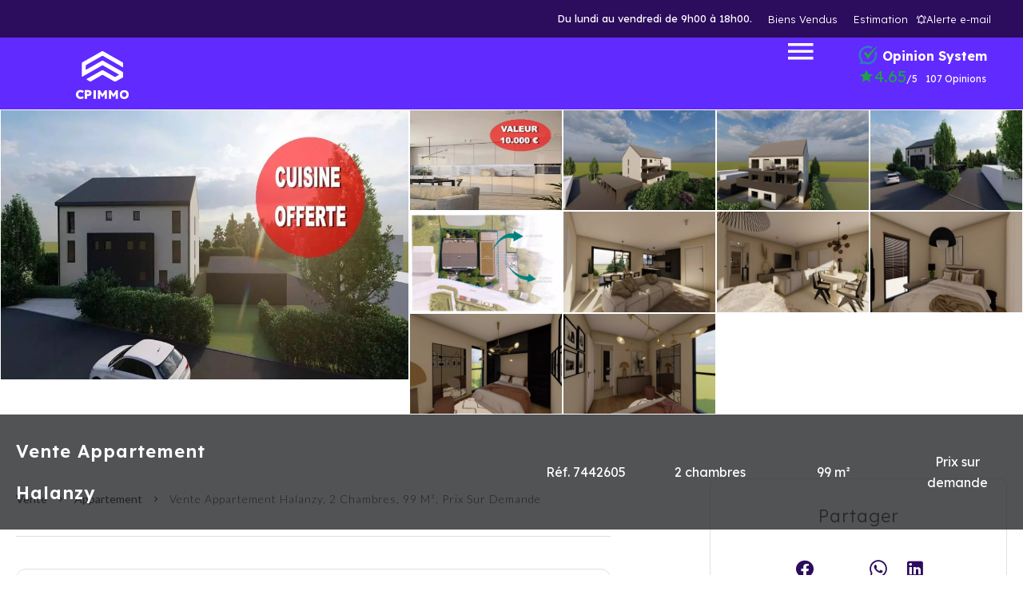

--- FILE ---
content_type: text/html; charset=UTF-8
request_url: https://cp-concept.com/fr/propri%C3%A9t%C3%A9/7442605
body_size: 9996
content:
<!DOCTYPE html>
<html lang="fr" prefix="og: http://ogp.me/ns#">
  <head>

                  <meta charset="UTF-8">
              <title>Propriété</title>
              <meta name="description" content=" Vente immobilière : Appartement  de 99 m², situé à Halanzy  - CP CONCEPT SARL.">
              <meta property="og:type" content="product">
              <meta property="og:title" content="Propriété">
              <meta property="og:description" content=" Vente immobilière : Appartement  de 99 m², situé à Halanzy  - CP CONCEPT SARL.">
              <meta property="og:url" content="https://cp-concept.com/fr/propri%C3%A9t%C3%A9/7442605">
              <meta property="og:image" content="https://media.apimo.pro/cache/6c03f2f195c8289915e9277526b3db28_cdd91c3553_1059-original.jpg">
              <link rel="canonical" href="/fr/propri%C3%A9t%C3%A9/7442605">
              <meta property="og:image:width" content="1059">
              <meta property="og:image:height" content="595">
              <link rel="alternate" href="https://cp-concept.com/fr/propri%C3%A9t%C3%A9/7442605" hreflang="x-default">
              <link rel="alternate" href="https://cp-concept.com/fr/propri%C3%A9t%C3%A9/7442605" hreflang="fr-fr">
              <link rel="apple-touch-icon" sizes="180x180" href="https://d36vnx92dgl2c5.cloudfront.net/prod/Zenia/1243/media/c25dea77737b24e955dfe5e8fc86c648.webp">
              <link rel="icon" type="image/png" sizes="32x32" href="https://d36vnx92dgl2c5.cloudfront.net/prod/Zenia/1243/media/b9ddb4de7dac96a0aa8c884c0b1a93ce.webp">
              <link rel="icon" type="image/png" sizes="16x16" href="https://d36vnx92dgl2c5.cloudfront.net/prod/Zenia/1243/media/722f2d7e94197816a9f0bc3da42b683c.webp">
              <link rel="manifest" href="/cache/prod/Zenia/1243/site.webmanifest">
              <meta name="viewport" content="width=device-width">
          
                                                          <link rel="stylesheet" href="https://d36vnx92dgl2c5.cloudfront.net/vendor/select2/dist/css/select2.min.css">                  <link rel="stylesheet" href="https://d36vnx92dgl2c5.cloudfront.net/vendor/leaflet.markercluster/dist/MarkerCluster.css">                  <link rel="stylesheet" href="https://d36vnx92dgl2c5.cloudfront.net/vendor/leaflet/dist/leaflet.css">                  <link rel="stylesheet" href="https://d36vnx92dgl2c5.cloudfront.net/vendor/Leaflet.fullscreen/dist/leaflet.fullscreen.css">                  <link rel="stylesheet" href="https://d36vnx92dgl2c5.cloudfront.net/vendor/flag-icon-css/css/flag-icon.min.css">                  <link rel="stylesheet" href="https://d36vnx92dgl2c5.cloudfront.net/cache/prod/Zenia/1243/97146c57e4143299c7bb8a7ad5ff9e60fc66158c-v1763748213.css">            
                                        <script async src="https://cache.consentframework.com/js/pa/28975/c/u8hMx/stub?lang=fr" ></script>                  <script async src="https://choices.consentframework.com/js/pa/28975/c/u8hMx/cmp?lang=fr" ></script>                                    <script async src="https://www.googletagmanager.com/gtag/js?id=G-7GS1EM4PD2" ></script>                  <script>
  window.dataLayer = window.dataLayer || [];
  function gtag(){dataLayer.push(arguments);}
  gtag('js', new Date());

  gtag('config', 'G-7GS1EM4PD2');
</script>
                  <script>(function(w,d,s,l,i){w[l]=w[l]||[];w[l].push({'gtm.start':
new Date().getTime(),event:'gtm.js'});var f=d.getElementsByTagName(s)[0],
j=d.createElement(s),dl=l!='dataLayer'?'&l='+l:'';j.async=true;j.src=
'https://www.googletagmanager.com/gtm.js?id='+i+dl;f.parentNode.insertBefore(j,f);
})(window,document,'script','dataLayer','GTM-KV2ZDR3');</script>
                                                                                                                                          
    <link rel="preconnect" href="https://fonts.gstatic.com">
<link href="https://fonts.googleapis.com/css2?family=Montserrat:ital,wght@0,100;0,200;0,300;0,400;0,500;0,600;0,700;0,800;0,900;1,100;1,200;1,300;1,400;1,500;1,600;1,700;1,800;1,900&display=swap" rel="stylesheet">
<link rel="preconnect" href="https://fonts.googleapis.com">
<link rel="preconnect" href="https://fonts.gstatic.com" crossorigin>
<link href="https://fonts.googleapis.com/css2?family=Lexend:wght@100;200;300;400;500;600;700;800;900&display=swap" rel="stylesheet">
    

        
  </head>
  <body class="property chrome   eupopup eupopup-bottom">

    <div class="g-recaptcha"></div>
          <noscript>
        <iframe src="https://www.googletagmanager.com/ns.html?id=GTM-KV2ZDR3" height="0" width="0" style="display:none;visibility:hidden" sandbox="allow-scripts allow-same-origin"></iframe>
      </noscript>
    
    
      <header>
    <div>
      <div data-id="0" class="zone zone-header-left ">

  <div id="69234bb1a19cf-1" data-module-id="108492" data-instance="1" data-model-namespace="e4c57a2c48fe"
      class="module module-108492 template-1 cms-template-1 module-cms only-text "
            ><div class="info "><p>Du lundi au vendredi de 9h00 à 18h00.</p></div></div>
  <nav id="69234bb1a1a38-1" data-module-id="74647" data-instance="1" data-model-namespace="a82c47f8c5d7"
      class="module module-74647 template-1 menu-template-1 module-menu inline "
            ><ul><li><a href="/fr/biens-vendu" target="_self"  data-current=""><span>Biens Vendus</span></a></li><li><a href="/fr/Estimation" target="_self"  data-current=""><span>Estimation</span></a></li></ul></nav>
  <div id="69234bb1a1aa7-1" data-module-id="75178" data-instance="1" data-model-namespace="f7f29209f0da"
      class="module module-75178 template-2 lead-template-2 module-lead "
            ><div id="popup-69234bb1a1aa7-1" class=" popup-module-lead popup-module-75178 template-2 mfp-hide"><form name="lead-form-75178" method="post"><div class="field civility choice"><select id="lead-form-75178_civility" name="lead-form-75178[civility]" class=""><option value="Madame|Madame" class="tab-0" data-tab="0">Madame</option><option value="Mademoiselle|Mademoiselle" class="tab-0" data-tab="0">Mademoiselle</option><option value="Monsieur|Monsieur" class="tab-0" data-tab="0">Monsieur</option></select></div><div class="field first_name text"><input type="text" id="lead-form-75178_first_name" name="lead-form-75178[first_name]" required="required" placeholder="Prénom" class="" /></div><div class="field last_name text"><input type="text" id="lead-form-75178_last_name" name="lead-form-75178[last_name]" required="required" placeholder="Nom de famille" class="" /></div><div class="field email email"><input type="email" id="lead-form-75178_email" name="lead-form-75178[email]" required="required" placeholder="e-mail" class="" /></div><div class="fields-wrapper"><div class="line-wrapper form-basic"><div class="field category choice"><select id="lead-form-75178_search_category" name="lead-form-75178[search][category]" class=""><option value="Vente|1" class="tab-0" data-tab="0">Vente</option><option value="Location|2" class="tab-0" data-tab="0">Location</option><option value="Programme|4" class="tab-0" data-tab="0">Programme</option></select></div><div class="field type choice"><select id="lead-form-75178_search_type" name="lead-form-75178[search][type][]" class="multiple" multiple="multiple"><option value="Appartement|1" class="tab-0" data-tab="0">Appartement</option><option value="Maison|2" class="tab-0" data-tab="0">Maison</option><option value="Terrain|3" class="tab-0" data-tab="0">Terrain</option><option value="Commerce|4" class="tab-0" data-tab="0">Commerce</option><option value="Immeuble|6" class="tab-0" data-tab="0">Immeuble</option><option value="Bureau|7" class="tab-0" data-tab="0">Bureau</option></select></div><div class="field city choice"><select id="lead-form-75178_search_city" name="lead-form-75178[search][city][]" class="multiple autocomplete" multiple="multiple"></select></div><div class="field room_min number"><input type="text" id="lead-form-75178_search_room_min" name="lead-form-75178[search][room_min]" placeholder="Pièce min" class="" /></div><div class="field area_min number"><input type="text" id="lead-form-75178_search_area_min" name="lead-form-75178[search][area_min]" placeholder="Surface min" class="" /></div><div class="field price_max number"><input type="text" id="lead-form-75178_search_price_max" name="lead-form-75178[search][price_max]" placeholder="Prix max" class="" /></div><div class="field recaptcha recaptcha"><script>

                    window.onloadCallback = function() {
                        $('.g-recaptcha').each(function(i, v) {
                            const $placeholder = $(this)

                            $placeholder.data('widget-id', i);

                            grecaptcha.render( this, {
                                callback: function( token ) {

                                    return new Promise(function(resolve, reject) {
                                    if( grecaptcha === undefined ) {
                                        console.log( 'reCaptcha not defined' )
                                        reject()
                                    }

                                    var response = grecaptcha.getResponse( $placeholder.data('widget-id') )
                                    if( !response ) {
                                        console.log( 'Could not get reCaptcha response' )
                                        reject()
                                    }

                                    const $form = $placeholder.closest('form')

                                    $form.find('.g-recaptcha-response').val( token )
                                    // Add a class that will be used to bypass the prevented submit event
                                    $form.addClass('recap-done')
                                    // submit by clicking the submit button of your form
                                    .find('[type="submit"]').trigger('click')
                                    resolve()
                                    grecaptcha.reset( $placeholder.data('widget-id') )
                                    })
                                },
                                sitekey: '6LctG6wUAAAAALSwjJO9bWoLzy3gi7yZn305f91K',
                                size: 'invisible', // This makes the real reCaptcha V2 Invisible
                            });
                        });
                    };

                </script><div class="g-recaptcha" data-sitekey="6LctG6wUAAAAALSwjJO9bWoLzy3gi7yZn305f91K"></div></div><button type="submit" id="lead-form-75178_submit" name="lead-form-75178[submit]" class="submit">
                Envoyer
    </button></div></div></form></div><a class="popup-open-link-wrapper" href="#popup-69234bb1a1aa7-1" id="open-popup-link-69234bb1a1aa7-1"><i class="mdi mdi-bell-ring-outline"></i><span>Alerte e-mail</span></a></div>

</div>


      <div data-id="1" class="zone zone-header-right ">

  <div id="69234bb1a1971-1" data-module-id="74646" data-instance="1" data-model-namespace="a1ade01b67f3"
      class="module module-74646 template-2 logo-template-2 module-logo "
            ><a href="/fr/" ><img src="https://d36vnx92dgl2c5.cloudfront.net/uploads/websites/1243/core/c73775d00136083a664770accf4460bb.svg"  alt="logo" /></a></div>
  <div id="69234bb1a1a5f-1" data-module-id="108445" data-instance="1" data-model-namespace="a6ac15a15c2d"
      class="module module-108445 template-1 cluster-template-1 module-cluster "
            ><nav id="69234bb1a3b4b-1" data-module-id="74648" data-instance="1" data-model-namespace="ddef97e91228"
      class="module module-74648 template-1 menu-template-1 module-menu main column "
            ><button><i class="mdi mdi-menu"></i></button><ul><li><a href="/fr/" target="_self"  data-current=""><i class="mdi mdi-home"></i><span>Accueil</span></a></li><li><a href="/fr/Ventes" target="_self"  data-current=""><span>Ventes</span></a></li><li><a href="/fr/locations" target="_self"  data-current=""><span>Locations</span></a></li><li><a href="/fr/programme-neuf" target="_self"  data-current=""><span>Programme neuf</span></a></li><li><a href="/fr/nos-agence" target="_self"  data-current=""><span>Nos agences</span></a></li></ul></nav><div id="69234bb1a3b7a-1" data-module-id="108448" data-instance="1" data-model-namespace="545f522c804c"
      class="module module-108448 template-1 agency-template-1 module-agency simple "
            ><article class="agency"><div class="info"><p class="address"><i class="mdi mdi-map-marker-outline"></i></p><p><span class="phone"><i class="mdi mdi-phone"></i><a href="tel:++32 63 39 59 90"> +32 63 39 59 90</a></span><br></p></div></article></div><nav id="69234bb1a3b94-1" data-module-id="108509" data-instance="1" data-model-namespace="98c0c42d2e02"
      class="module module-108509 template-1 menu-template-1 module-menu column "
            ><ul><li><a href="/fr/contactez-nous" target="_self"  data-current=""><span>Contact</span></a></li></ul></nav><div id="69234bb1a3bb0-1" data-module-id="108454" data-instance="1" data-model-namespace="350111cbc208"
      class="module module-108454 template-1 social-menu-template-1 module-social-menu "
            ><ul><li class="social facebook"><a href="https://www.facebook.com/cpconceptimmo/" target="_blank" rel="me"><i class="mdi mdi-facebook"></i><span>Facebook</span></a></li></ul></div><div id="69234bb1a3bcd-1" data-module-id="148184" data-instance="1" data-model-namespace="5a7f8966b36e"
      class="module module-148184 template-1 opinionsystem-template-1 module-opinion-system "
            ><a href="https://www.opinionsystem.fr/nl-be/certificate/14347" target="_blank"><div class="logo">Opinion System</div><i class="mdi mdi-star"></i><div class="score"><span class="score-value">4.65</span><span class="score-total">/5</span></div><p class="opinions">107 Opinions</p></a></div></div>

</div>


    </div>
  </header>

  <section class="wrapper">
      <div data-id="2" class="zone zone-full-width ">

  <div id="69234bb1a18f5-1" data-module-id="74624" data-instance="1" data-model-namespace="aa080ff55873"
      class="module module-74624 slider template-1 cluster-template-1 module-cluster "
            ><div id="69234bb1a30e8-1" data-module-id="75941" data-instance="1" data-model-namespace="52e423907968"
      class="module module-75941 main template-1 slider-template-1 module-slider slider-center 	waiting
"
            ><div class="slider "><div class="" ><a href="https://d36vnx92dgl2c5.cloudfront.net/prod/Zenia/1243/media/87e9918a4d7cbfde56ce939371270841.webp" class="click-fullscreen" title="Vente Appartement Halanzy"><img class="picture " data-position="0" src="https://d36vnx92dgl2c5.cloudfront.net/prod/Zenia/1243/media/87e9918a4d7cbfde56ce939371270841.webp" alt="Vente Appartement Halanzy"></a></a></div><div class="" ><a href="https://d36vnx92dgl2c5.cloudfront.net/prod/Zenia/1243/media/91dbb98d73b4ca6c90bc133b32b0652b.webp" class="click-fullscreen" title="Vente Appartement Halanzy"><img class="picture  img-lazy-load" data-position="1" data-low-src="https://d36vnx92dgl2c5.cloudfront.net/prod/Zenia/1243/media/58bcec46627c6140ba9f8ff2a05c7afc.webp" data-src="https://d36vnx92dgl2c5.cloudfront.net/prod/Zenia/1243/media/91dbb98d73b4ca6c90bc133b32b0652b.webp" alt="Vente Appartement Halanzy"></a></a></div><div class="" ><a href="https://d36vnx92dgl2c5.cloudfront.net/prod/Zenia/1243/media/340dc33bff08dd84b9a446ee9eb5ec26.webp" class="click-fullscreen" title="Vente Appartement Halanzy"><img class="picture  img-lazy-load" data-position="2" data-low-src="https://d36vnx92dgl2c5.cloudfront.net/prod/Zenia/1243/media/793fa0f093a6a4feaef5d38d241e2796.webp" data-src="https://d36vnx92dgl2c5.cloudfront.net/prod/Zenia/1243/media/340dc33bff08dd84b9a446ee9eb5ec26.webp" alt="Vente Appartement Halanzy"></a></a></div><div class="" ><a href="https://d36vnx92dgl2c5.cloudfront.net/prod/Zenia/1243/media/297cba8c770afac48eea727e0a0e6ba0.webp" class="click-fullscreen" title="Vente Appartement Halanzy"><img class="picture  img-lazy-load" data-position="3" data-low-src="https://d36vnx92dgl2c5.cloudfront.net/prod/Zenia/1243/media/91c7dd725776fe007f3aae90f208030a.webp" data-src="https://d36vnx92dgl2c5.cloudfront.net/prod/Zenia/1243/media/297cba8c770afac48eea727e0a0e6ba0.webp" alt="Vente Appartement Halanzy"></a></a></div><div class="" ><a href="https://d36vnx92dgl2c5.cloudfront.net/prod/Zenia/1243/media/df37877aafad9611544d4d56a920f71b.webp" class="click-fullscreen" title="Vente Appartement Halanzy"><img class="picture  img-lazy-load" data-position="4" data-low-src="https://d36vnx92dgl2c5.cloudfront.net/prod/Zenia/1243/media/32a16367ddc580bde406614c45952e3a.webp" data-src="https://d36vnx92dgl2c5.cloudfront.net/prod/Zenia/1243/media/df37877aafad9611544d4d56a920f71b.webp" alt="Vente Appartement Halanzy"></a></a></div><div class="" ><a href="https://d36vnx92dgl2c5.cloudfront.net/prod/Zenia/1243/media/47ddb8a46e254b682f32227f201b7133.webp" class="click-fullscreen" title="Vente Appartement Halanzy"><img class="picture  img-lazy-load" data-position="5" data-low-src="https://d36vnx92dgl2c5.cloudfront.net/prod/Zenia/1243/media/0e1dcd0fb009463a6f477220602c9b7a.webp" data-src="https://d36vnx92dgl2c5.cloudfront.net/prod/Zenia/1243/media/47ddb8a46e254b682f32227f201b7133.webp" alt="Vente Appartement Halanzy"></a></a></div><div class="" ><a href="https://d36vnx92dgl2c5.cloudfront.net/prod/Zenia/1243/media/34bc9696d72883635de3773770ec5475.webp" class="click-fullscreen" title="Vente Appartement Halanzy"><img class="picture  img-lazy-load" data-position="6" data-low-src="https://d36vnx92dgl2c5.cloudfront.net/prod/Zenia/1243/media/e8f5eea193868958106af83a58d37c7c.webp" data-src="https://d36vnx92dgl2c5.cloudfront.net/prod/Zenia/1243/media/34bc9696d72883635de3773770ec5475.webp" alt="Vente Appartement Halanzy"></a></a></div><div class="" ><a href="https://d36vnx92dgl2c5.cloudfront.net/prod/Zenia/1243/media/d319d97e61ec8706327bdd206401de80.webp" class="click-fullscreen" title="Vente Appartement Halanzy"><img class="picture  img-lazy-load" data-position="7" data-low-src="https://d36vnx92dgl2c5.cloudfront.net/prod/Zenia/1243/media/9fd9362428020190f10929320e59e06d.webp" data-src="https://d36vnx92dgl2c5.cloudfront.net/prod/Zenia/1243/media/d319d97e61ec8706327bdd206401de80.webp" alt="Vente Appartement Halanzy"></a></a></div><div class="" ><a href="https://d36vnx92dgl2c5.cloudfront.net/prod/Zenia/1243/media/51fd0268a3b6c67fac739fdca61cec2e.webp" class="click-fullscreen" title="Vente Appartement Halanzy"><img class="picture  img-lazy-load" data-position="8" data-low-src="https://d36vnx92dgl2c5.cloudfront.net/prod/Zenia/1243/media/082622009760ba615c75859c492642c2.webp" data-src="https://d36vnx92dgl2c5.cloudfront.net/prod/Zenia/1243/media/51fd0268a3b6c67fac739fdca61cec2e.webp" alt="Vente Appartement Halanzy"></a></a></div><div class="" ><a href="https://d36vnx92dgl2c5.cloudfront.net/prod/Zenia/1243/media/f0d60a8340d0c75118d647cbe04a1b30.webp" class="click-fullscreen" title="Vente Appartement Halanzy"><img class="picture  img-lazy-load" data-position="9" data-low-src="https://d36vnx92dgl2c5.cloudfront.net/prod/Zenia/1243/media/ffc91fb839991546e925ca12a93be2f9.webp" data-src="https://d36vnx92dgl2c5.cloudfront.net/prod/Zenia/1243/media/f0d60a8340d0c75118d647cbe04a1b30.webp" alt="Vente Appartement Halanzy"></a></a></div><div class="" ><a href="https://d36vnx92dgl2c5.cloudfront.net/prod/Zenia/1243/media/0ceef8a62577b66a511147f61393914c.webp" class="click-fullscreen" title="Vente Appartement Halanzy"><img class="picture  img-lazy-load" data-position="10" data-low-src="https://d36vnx92dgl2c5.cloudfront.net/prod/Zenia/1243/media/abf12f1047553256ed6653d652760311.webp" data-src="https://d36vnx92dgl2c5.cloudfront.net/prod/Zenia/1243/media/0ceef8a62577b66a511147f61393914c.webp" alt="Vente Appartement Halanzy"></a></a></div></div><div class="api-spinner"><div class="bounce1"></div><div class="bounce2"></div><div class="bounce3"></div></div></div><div id="69234bb1a3136-1" data-module-id="74650" data-instance="1" data-model-namespace="18e567f873ce"
      class="module module-74650 main template-1 slider-template-1 module-slider slider-center  waiting "
            ><div class="grid"><div style="width: 15%"><a href="https://d36vnx92dgl2c5.cloudfront.net/prod/Zenia/1243/media/87e9918a4d7cbfde56ce939371270841.webp" class="click-fullscreen" title="Vente Appartement Halanzy"><div class="picture" ><img class="  img-lazy-load" data-position="0" data-low-src="https://d36vnx92dgl2c5.cloudfront.net/prod/Zenia/1243/media/12025f0f465d61cd1913f7011d5efb11.webp" data-src="https://d36vnx92dgl2c5.cloudfront.net/prod/Zenia/1243/media/87e9918a4d7cbfde56ce939371270841.webp" alt="Vente Appartement Halanzy"></div></a></div><div style="width: 15%"><a href="https://d36vnx92dgl2c5.cloudfront.net/prod/Zenia/1243/media/91dbb98d73b4ca6c90bc133b32b0652b.webp" class="click-fullscreen" title="Vente Appartement Halanzy"><div class="picture" ><img class="  img-lazy-load" data-position="1" data-low-src="https://d36vnx92dgl2c5.cloudfront.net/prod/Zenia/1243/media/58bcec46627c6140ba9f8ff2a05c7afc.webp" data-src="https://d36vnx92dgl2c5.cloudfront.net/prod/Zenia/1243/media/91dbb98d73b4ca6c90bc133b32b0652b.webp" alt="Vente Appartement Halanzy"></div></a></div><div style="width: 15%"><a href="https://d36vnx92dgl2c5.cloudfront.net/prod/Zenia/1243/media/340dc33bff08dd84b9a446ee9eb5ec26.webp" class="click-fullscreen" title="Vente Appartement Halanzy"><div class="picture" ><img class="  img-lazy-load" data-position="2" data-low-src="https://d36vnx92dgl2c5.cloudfront.net/prod/Zenia/1243/media/793fa0f093a6a4feaef5d38d241e2796.webp" data-src="https://d36vnx92dgl2c5.cloudfront.net/prod/Zenia/1243/media/340dc33bff08dd84b9a446ee9eb5ec26.webp" alt="Vente Appartement Halanzy"></div></a></div><div style="width: 15%"><a href="https://d36vnx92dgl2c5.cloudfront.net/prod/Zenia/1243/media/297cba8c770afac48eea727e0a0e6ba0.webp" class="click-fullscreen" title="Vente Appartement Halanzy"><div class="picture" ><img class="  img-lazy-load" data-position="3" data-low-src="https://d36vnx92dgl2c5.cloudfront.net/prod/Zenia/1243/media/91c7dd725776fe007f3aae90f208030a.webp" data-src="https://d36vnx92dgl2c5.cloudfront.net/prod/Zenia/1243/media/297cba8c770afac48eea727e0a0e6ba0.webp" alt="Vente Appartement Halanzy"></div></a></div><div style="width: 15%"><a href="https://d36vnx92dgl2c5.cloudfront.net/prod/Zenia/1243/media/df37877aafad9611544d4d56a920f71b.webp" class="click-fullscreen" title="Vente Appartement Halanzy"><div class="picture" ><img class="  img-lazy-load" data-position="4" data-low-src="https://d36vnx92dgl2c5.cloudfront.net/prod/Zenia/1243/media/32a16367ddc580bde406614c45952e3a.webp" data-src="https://d36vnx92dgl2c5.cloudfront.net/prod/Zenia/1243/media/df37877aafad9611544d4d56a920f71b.webp" alt="Vente Appartement Halanzy"></div></a></div><div style="width: 15%"><a href="https://d36vnx92dgl2c5.cloudfront.net/prod/Zenia/1243/media/47ddb8a46e254b682f32227f201b7133.webp" class="click-fullscreen" title="Vente Appartement Halanzy"><div class="picture" ><img class="  img-lazy-load" data-position="5" data-low-src="https://d36vnx92dgl2c5.cloudfront.net/prod/Zenia/1243/media/0e1dcd0fb009463a6f477220602c9b7a.webp" data-src="https://d36vnx92dgl2c5.cloudfront.net/prod/Zenia/1243/media/47ddb8a46e254b682f32227f201b7133.webp" alt="Vente Appartement Halanzy"></div></a></div><div style="width: 15%"><a href="https://d36vnx92dgl2c5.cloudfront.net/prod/Zenia/1243/media/34bc9696d72883635de3773770ec5475.webp" class="click-fullscreen" title="Vente Appartement Halanzy"><div class="picture" ><img class="  img-lazy-load" data-position="6" data-low-src="https://d36vnx92dgl2c5.cloudfront.net/prod/Zenia/1243/media/e8f5eea193868958106af83a58d37c7c.webp" data-src="https://d36vnx92dgl2c5.cloudfront.net/prod/Zenia/1243/media/34bc9696d72883635de3773770ec5475.webp" alt="Vente Appartement Halanzy"></div></a></div><div style="width: 15%"><a href="https://d36vnx92dgl2c5.cloudfront.net/prod/Zenia/1243/media/d319d97e61ec8706327bdd206401de80.webp" class="click-fullscreen" title="Vente Appartement Halanzy"><div class="picture" ><img class="  img-lazy-load" data-position="7" data-low-src="https://d36vnx92dgl2c5.cloudfront.net/prod/Zenia/1243/media/9fd9362428020190f10929320e59e06d.webp" data-src="https://d36vnx92dgl2c5.cloudfront.net/prod/Zenia/1243/media/d319d97e61ec8706327bdd206401de80.webp" alt="Vente Appartement Halanzy"></div></a></div><div style="width: 15%"><a href="https://d36vnx92dgl2c5.cloudfront.net/prod/Zenia/1243/media/51fd0268a3b6c67fac739fdca61cec2e.webp" class="click-fullscreen" title="Vente Appartement Halanzy"><div class="picture" ><img class="  img-lazy-load" data-position="8" data-low-src="https://d36vnx92dgl2c5.cloudfront.net/prod/Zenia/1243/media/082622009760ba615c75859c492642c2.webp" data-src="https://d36vnx92dgl2c5.cloudfront.net/prod/Zenia/1243/media/51fd0268a3b6c67fac739fdca61cec2e.webp" alt="Vente Appartement Halanzy"></div></a></div><div style="width: 15%"><a href="https://d36vnx92dgl2c5.cloudfront.net/prod/Zenia/1243/media/f0d60a8340d0c75118d647cbe04a1b30.webp" class="click-fullscreen" title="Vente Appartement Halanzy"><div class="picture" ><img class="  img-lazy-load" data-position="9" data-low-src="https://d36vnx92dgl2c5.cloudfront.net/prod/Zenia/1243/media/ffc91fb839991546e925ca12a93be2f9.webp" data-src="https://d36vnx92dgl2c5.cloudfront.net/prod/Zenia/1243/media/f0d60a8340d0c75118d647cbe04a1b30.webp" alt="Vente Appartement Halanzy"></div></a></div><div style="width: 15%"><a href="https://d36vnx92dgl2c5.cloudfront.net/prod/Zenia/1243/media/0ceef8a62577b66a511147f61393914c.webp" class="click-fullscreen" title="Vente Appartement Halanzy"><div class="picture" ><img class="  img-lazy-load" data-position="10" data-low-src="https://d36vnx92dgl2c5.cloudfront.net/prod/Zenia/1243/media/abf12f1047553256ed6653d652760311.webp" data-src="https://d36vnx92dgl2c5.cloudfront.net/prod/Zenia/1243/media/0ceef8a62577b66a511147f61393914c.webp" alt="Vente Appartement Halanzy"></div></a></div></div></div><div id="69234bb1a314f-1" data-module-id="74651" data-instance="1" data-model-namespace="bbb8c3d49629"
      class="module module-74651 template-2 property-info-template-2 module-property-info "
            data-property-id="7442605"><h2 class="title property-title-2">Vente
		Appartement<br>Halanzy
		<br></h2><p>Réf.
			7442605</p><p>2 chambres</p><p>99 m²</p><p>Prix sur demande</p></div></div>

</div>


  <section data-id="3" class="zone zone-top-content ">


</section>


  <section class="row-2 clearfix">
    <div data-id="4" class="zone zone-left-content ">

  <div id="69234bb1a1955-1" data-module-id="74632" data-instance="1" data-model-namespace="51308eb37000"
      class="module module-74632 template-1 breadcrumb-template-1 module-breadcrumb "
            ><nav><ul><li class="module-breadcrumb-tab"><a href="/fr/recherche?search_property_category=1">Vente</a></li><li class="module-breadcrumb-tab"><a href="/fr/recherche?search_property_type=1">Appartement</a></li><li class="module-breadcrumb-tab"><h2><a>Vente appartement Halanzy,  2 chambres, 99 m², Prix sur demande</a></h2></li></ul></nav></div>
  <div id="69234bb1a1a70-1" data-module-id="74625" data-instance="1" data-model-namespace="d487a741d0c3"
      class="module module-74625 infos template-4 property-info-template-4 module-property-info "
            data-property-id="7442605"><div class="module-header"><h2 class="module-header-title">Informations complémentaires</h2></div><h2 class="title property-title-4" >Vente Appartement Halanzy</h2><span class="price">Prix sur demande</span><p class="comment" id="description"></p></div>
  <div id="69234bb1a1b22-1" data-module-id="74627" data-instance="1" data-model-namespace="573c57272d4d"
      class="module module-74627 template-3 property-info-template-3 module-property-info "
            data-property-id="7442605"><div class="module-header"><h2 class="module-header-title">Résumé</h2></div><h3> Sommaire</h3><div class="summary details clearfix"><p class="address">
		 
			Adresse : <span> - 6792 Halanzy</span></p><ul><li>Référence <span>7442605</span></li><li>Surface <span>99 m²</span></li><li>Étage <span>1er</span></li></ul></div></div>
  <div id="69234bb1a1b4c-1" data-module-id="74640" data-instance="1" data-model-namespace="5f04efcf4456"
      class="module module-74640 bloc3 template-1 cluster-template-1 module-cluster "
            ><div id="69234bb1a1b22-2" data-module-id="74627" data-instance="2" data-model-namespace="573c57272d4d"
      class="module module-74627 template-3 property-info-template-3 module-property-info "
            data-property-id="7442605"><div class="module-header"><h2 class="module-header-title">Résumé</h2></div><h3> Sommaire</h3><div class="summary details clearfix"><p class="address">
		 
			Adresse : <span> - 6792 Halanzy</span></p><ul><li>Référence <span>7442605</span></li><li>Surface <span>99 m²</span></li><li>Étage <span>1er</span></li></ul></div></div><div id="69234bb1a19e3-1" data-module-id="74634" data-instance="1" data-model-namespace="ebcfa793b497"
      class="module module-74634 template-1 share-template-1 module-share "
            ><div class="module-header"><h2 class="module-header-title">Partager</h2></div><div class="content"><ul><li class="social facebook icon-facebook icon-border"><a href="#"><i class="mdi mdi-facebook"></i><span>Facebook</span></a></li><li class="social twitter icon-twitter icon-border"><a href="#"><svg xmlns="http://www.w3.org/2000/svg" fill="none" height="25" width="25" viewBox="0 0 512 512"><path clip-rule="evenodd" d="M192.034 98H83l129.275 170.757L91.27 412h55.908l91.521-108.34 81.267 107.343H429L295.968 235.284l.236.303L410.746 99.994h-55.908l-85.062 100.694zm-48.849 29.905h33.944l191.686 253.193h-33.944z" fill="#fff" fill-rule="evenodd"/></svg><span>Twitter</span></a></li><li class="social whatsapp icon-whatsapp icon-border"><a href="#"><i class="mdi mdi-whatsapp"></i><span>Whatsapp</span></a></li><li class="social linkedin icon-linkedin icon-border"><a href="#"><i class="mdi mdi-linkedin"></i><span>Linkedin</span></a></li></ul></div></div><div id="69234bb1a3fb8-1" data-module-id="74656" data-instance="1" data-model-namespace="85094ce519ee"
      class="module module-74656 template-1 user-template-1 module-user "
            ><ul class="listing"><li class=" col col-3"><div class="container"><div class="picture"><div class="userBubble"><a href="/fr/equipe/107873"><i class="mdi mdi-account-circle"></i></a></div></div><div class="info"><h3><a href="/fr/equipe/107873">
																		Axel
									COLAS
																		</a><em>Commercial</em></h3><p><span class="phone"><i class="mdi mdi-phone"></i><a href="tel:+3263395990">+32 63 39 59 90</a></span><span class="mobile"><i class="mdi mdi-cellphone-iphone"></i><a href="tel:+32467079530">+32 467 07 95 30</a></span><br><span class="email"><i class="mdi mdi-email-outline"></i><a href="mailto:axel@cp-concept.com">axel@cp-concept.com</a></span></p></div></div></li></ul></div></div>
  <div id="69234bb1a1b5b-1" data-module-id="74626" data-instance="1" data-model-namespace="ffb559827db3"
      class="module module-74626 media template-17 property-info-template-17 module-property-info "
            data-property-id="7442605"><div class="module-header"><h2 class="module-header-title">Autres visuels</h2></div><p class="no-information">
      Pas d'informations disponibles
    </p></div>
  <div id="69234bb1a1b6c-1" data-module-id="74639" data-instance="1" data-model-namespace="ac0f86b52ccd"
      class="module module-74639 details template-1 cluster-template-1 module-cluster "
            ><div id="69234bb1a5be1-1" data-module-id="74652" data-instance="1" data-model-namespace="47e32a448bae"
      class="module module-74652 template-5 property-info-template-5 module-property-info "
            data-property-id="7442605"><h3 class="title property-title-5">Surfaces</h3><ul><li>
          1 Hall d'entrée
                  </li><li>
          1 Séjour/cuisine
                  </li><li>
          1 Terrasse
                  </li><li>
          1 Local technique
                  </li><li>
          1 Toilettes
                  </li><li>
          1 Chambre
                  </li><li>
          1 Chambre
                  </li><li>
          1 Salle de douche
                  </li></ul></div><div id="69234bb1a5c15-1" data-module-id="74653" data-instance="1" data-model-namespace="ac7a430f7ef6"
      class="module module-74653 template-8 property-info-template-8 module-property-info "
            data-property-id="7442605"><h3  class="title property-title-8" >Proximités</h3><ul><li>Bus <span>450 mètres</span></li><li>Commerces <span>450 mètres</span></li><li>École primaire <span>600 mètres</span></li><li>Gare <span>350 mètres</span></li></ul></div><div id="69234bb1a5c2c-1" data-module-id="74655" data-instance="1" data-model-namespace="8286f4b931bd"
      class="module module-74655 template-7 property-info-template-7 module-property-info "
            data-property-id="7442605"><h3 class="title property-title-7" >Mentions légales</h3><p class="no-information">
      Pas d'informations disponibles
    </p></div><div id="69234bb1a5c40-1" data-module-id="74654" data-instance="1" data-model-namespace="044d5c64acf9"
      class="module module-74654 template-6 property-info-template-6 module-property-info "
            data-property-id="7442605"><h3 class="title property-title-6">Prestations</h3><ul class="list-inline list-inline-30"><li>Double vitrage</li><li>Fenêtre PVC</li><li>Thermostat connecté</li><li>Ventilation double flux</li><li>Vidéophone</li></ul></div></div>
  <div id="69234bb1a1b7b-1" data-module-id="74628" data-instance="1" data-model-namespace="9871706e6175"
      class="module module-74628 template-1 leafletmap-template-1 module-leaflet-map module-map "
            ><div id="69234bb1a1b7b-1-inner-map" class="inner-map"></div></div>

</div>


    <div data-id="5" class="zone zone-right-content ">

  <div id="69234bb1a19e3-2" data-module-id="74634" data-instance="2" data-model-namespace="ebcfa793b497"
      class="module module-74634 template-1 share-template-1 module-share "
            ><div class="module-header"><h2 class="module-header-title">Partager</h2></div><div class="content"><ul><li class="social facebook icon-facebook icon-border"><a href="#"><i class="mdi mdi-facebook"></i><span>Facebook</span></a></li><li class="social twitter icon-twitter icon-border"><a href="#"><svg xmlns="http://www.w3.org/2000/svg" fill="none" height="25" width="25" viewBox="0 0 512 512"><path clip-rule="evenodd" d="M192.034 98H83l129.275 170.757L91.27 412h55.908l91.521-108.34 81.267 107.343H429L295.968 235.284l.236.303L410.746 99.994h-55.908l-85.062 100.694zm-48.849 29.905h33.944l191.686 253.193h-33.944z" fill="#fff" fill-rule="evenodd"/></svg><span>Twitter</span></a></li><li class="social whatsapp icon-whatsapp icon-border"><a href="#"><i class="mdi mdi-whatsapp"></i><span>Whatsapp</span></a></li><li class="social linkedin icon-linkedin icon-border"><a href="#"><i class="mdi mdi-linkedin"></i><span>Linkedin</span></a></li></ul></div></div>
  <div id="69234bb1a1a85-1" data-module-id="74629" data-instance="1" data-model-namespace="e7db3c61b924"
      class="module module-74629 contact template-1 cluster-template-1 module-cluster "
            ><div id="69234bb1a3fb8-2" data-module-id="74656" data-instance="2" data-model-namespace="85094ce519ee"
      class="module module-74656 template-1 user-template-1 module-user "
            ><ul class="listing"><li class=" col col-3"><div class="container"><div class="picture"><div class="userBubble"><a href="/fr/equipe/107873"><i class="mdi mdi-account-circle"></i></a></div></div><div class="info"><h3><a href="/fr/equipe/107873">
																		Axel
									COLAS
																		</a><em>Commercial</em></h3><p><span class="phone"><i class="mdi mdi-phone"></i><a href="tel:+3263395990">+32 63 39 59 90</a></span><span class="mobile"><i class="mdi mdi-cellphone-iphone"></i><a href="tel:+32467079530">+32 467 07 95 30</a></span><br><span class="email"><i class="mdi mdi-email-outline"></i><a href="mailto:axel@cp-concept.com">axel@cp-concept.com</a></span></p></div></div></li></ul></div><div id="69234bb1a3fe2-1" data-module-id="74616" data-instance="1" data-model-namespace="cb1fac69e96a"
      class="module module-74616 template-1 contact-template-1 module-contact "
            ><div class="module-header"><h2 class="module-header-title">Demande d'informations supplémentaires</h2></div><form name="contact-form-74616" method="post" action="https://cp-concept.com/fr/propri%C3%A9t%C3%A9/7442605"><div class="field firstname text"><input type="text" id="contact-form-74616_firstname" name="contact-form-74616[firstname]" required="required" placeholder="Prénom" class="" name="firstname" /></div><div class="field lastname text"><input type="text" id="contact-form-74616_lastname" name="contact-form-74616[lastname]" required="required" placeholder="Nom de famille" class="" name="lastname" /></div><div class="field email email"><input type="email" id="contact-form-74616_email" name="contact-form-74616[email]" required="required" placeholder="E-mail" class="" name="email" /></div><div class="field phone tel"><input id="contact-form-74616_phone" name="contact-form-74616[phone]" required="required" placeholder="Téléphone" class="" name="phone" type="tel" default-value=""  /></div><div class="field message textarea"><textarea id="contact-form-74616_message" name="contact-form-74616[message]" placeholder="Message" class="" name="message"></textarea></div><div class="field recaptcha recaptcha"><script>

                    window.onloadCallback = function() {
                        $('.g-recaptcha').each(function(i, v) {
                            const $placeholder = $(this)

                            $placeholder.data('widget-id', i);

                            grecaptcha.render( this, {
                                callback: function( token ) {

                                    return new Promise(function(resolve, reject) {
                                    if( grecaptcha === undefined ) {
                                        console.log( 'reCaptcha not defined' )
                                        reject()
                                    }

                                    var response = grecaptcha.getResponse( $placeholder.data('widget-id') )
                                    if( !response ) {
                                        console.log( 'Could not get reCaptcha response' )
                                        reject()
                                    }

                                    const $form = $placeholder.closest('form')

                                    $form.find('.g-recaptcha-response').val( token )
                                    // Add a class that will be used to bypass the prevented submit event
                                    $form.addClass('recap-done')
                                    // submit by clicking the submit button of your form
                                    .find('[type="submit"]').trigger('click')
                                    resolve()
                                    grecaptcha.reset( $placeholder.data('widget-id') )
                                    })
                                },
                                sitekey: '6LctG6wUAAAAALSwjJO9bWoLzy3gi7yZn305f91K',
                                size: 'invisible', // This makes the real reCaptcha V2 Invisible
                            });
                        });
                    };

                </script><div class="g-recaptcha" data-sitekey="6LctG6wUAAAAALSwjJO9bWoLzy3gi7yZn305f91K"></div></div><div class="rgpd"><input type="checkbox" required><label>J’ai lu et j'accepte la <a href="/fr/mentions-legales">politique de confidentialité</a> de ce site</label></div><div><button type="submit" id="contact-form-74616_submit" name="contact-form-74616[submit]" class="submit">
                Envoyer
    </button></div></form></div></div>
  <div id="69234bb1a1a95-1" data-module-id="74633" data-instance="1" data-model-namespace="ea503ea6b0e9"
      class="module module-74633 template-33 property-info-template-33 module-property-info "
            data-property-id="7442605"><div class="module-header"><h2 class="module-header-title">Efficacité énergétique</h2></div><div class="energy-diagnostics"></div><p class="no-information">
      Pas d'informations disponibles
    </p></div>
  <div id="69234bb1a1b37-1" data-module-id="74630" data-instance="1" data-model-namespace="e6bc95b8991e"
      class="module module-74630 template-1 similar-template-1 module-similar empty "
            ><div class="module-header"><h2 class="module-header-title">Biens similaires</h2></div></div>

</div>


  </section>
  <section data-id="6" class="zone zone-bottom-content ">


</section>


  </section>

  <footer>
    <div data-id="7" class="zone zone-footer ">

  <div id="69234bb1a1971-2" data-module-id="74646" data-instance="2" data-model-namespace="a1ade01b67f3"
      class="module module-74646 template-2 logo-template-2 module-logo "
            ><a href="/fr/" ><img src="https://d36vnx92dgl2c5.cloudfront.net/uploads/websites/1243/core/c73775d00136083a664770accf4460bb.svg"  alt="logo" /></a></div>
  <div id="69234bb1a19a7-1" data-module-id="74668" data-instance="1" data-model-namespace="6aa255374ca2"
      class="module module-74668 template-1 agency-template-1 module-agency simple "
            ><article class="agency"><p class="address">
         23 rue Robert Krieps<br>L-4702 Pétange<br>Luxembourg  
      <p></article><article class="agency"><p class="address">
        
                  5 Grand-Place<br><span class="zipcode">6792</span> Halanzy<br>        Belgique      </p><p></p></article></div>
  <nav id="69234bb1a1a4b-1" data-module-id="74657" data-instance="1" data-model-namespace="f4141ff729da"
      class="module module-74657 template-1 menu-template-1 module-menu column "
            ><ul><li><a href="/fr/Ventes" target="_self"  data-current=""><span>Vendre une maison</span></a></li><li><a href="/fr/locations" target="_self"  data-current=""><span>Louer</span></a></li><li><a href="/fr/Estimation" target="_self"  data-current=""><span>Estimation</span></a></li><li><a href="/fr/nos-agence" target="_self"  data-current=""><span>Nos agences</span></a></li><li><a href="/fr/contactez-nous" target="_self"  data-current=""><span>Contact</span></a></li></ul></nav>
  <div id="69234bb1a1ae9-1" data-module-id="108508" data-instance="1" data-model-namespace="f045e194e1b7"
      class="module module-108508 template-1 newsletter-template-1 module-newsletter "
            ><div class="module-header"><h2 class="module-header-title">Recevez notre newsletter trimestrielle</h2></div><div id="popup-69234bb1a1ae9-1" class="popup-module-newsletter popup-module-108508 template-1 mfp-hide"><form name="newsletter-form" method="post"><input type="email" id="newsletter-form_email" name="newsletter-form[email]" required="required" placeholder="e-mail" class="" /><script>

                    window.onloadCallback = function() {
                        $('.g-recaptcha').each(function(i, v) {
                            const $placeholder = $(this)

                            $placeholder.data('widget-id', i);

                            grecaptcha.render( this, {
                                callback: function( token ) {

                                    return new Promise(function(resolve, reject) {
                                    if( grecaptcha === undefined ) {
                                        console.log( 'reCaptcha not defined' )
                                        reject()
                                    }

                                    var response = grecaptcha.getResponse( $placeholder.data('widget-id') )
                                    if( !response ) {
                                        console.log( 'Could not get reCaptcha response' )
                                        reject()
                                    }

                                    const $form = $placeholder.closest('form')

                                    $form.find('.g-recaptcha-response').val( token )
                                    // Add a class that will be used to bypass the prevented submit event
                                    $form.addClass('recap-done')
                                    // submit by clicking the submit button of your form
                                    .find('[type="submit"]').trigger('click')
                                    resolve()
                                    grecaptcha.reset( $placeholder.data('widget-id') )
                                    })
                                },
                                sitekey: '6LctG6wUAAAAALSwjJO9bWoLzy3gi7yZn305f91K',
                                size: 'invisible', // This makes the real reCaptcha V2 Invisible
                            });
                        });
                    };

                </script><div class="g-recaptcha" data-sitekey="6LctG6wUAAAAALSwjJO9bWoLzy3gi7yZn305f91K"></div><div class="rgpd"><input type="checkbox" required><label>J’ai lu et j'accepte la <a href="/fr/mentions-legales">politique de confidentialité</a> de ce site</label></div><button type="submit" id="newsletter-form_submit" name="newsletter-form[submit]" class="submit"><i class="mdi mdi-magnify"></i><span>Souscrire</span></button></form></div><a class="popup-open-link-wrapper button" href="#popup-69234bb1a1ae9-1" id="open-popup-link-69234bb1a1ae9-1"><span><i class="mdi mdi-newspaper"></i>S’abonner à la newsletter</span></a></div>
  <div id="69234bb1a1b93-1" data-module-id="74658" data-instance="1" data-model-namespace="ea0d7dc71857"
      class="module module-74658 template-1 social-menu-template-1 module-social-menu "
            ><ul><li class="social facebook"><a href="https://www.facebook.com/cpconceptimmo/" target="_blank" rel="me"><i class="mdi mdi-facebook"></i><span>Facebook</span></a></li></ul></div>

</div>


    <div data-id="8" class="zone zone-legal ">

  <div id="69234bb1a1988-1" data-module-id="74649" data-instance="1" data-model-namespace="9acdaf03d23d"
      class="module module-74649 template-3 legal-template-3 module-legal template3 "
            ><nav><ul><li>
        ©2025 CP CONCEPT SARL
      </li><li ><a href="/fr/mentions-legales">Mentions légales</a></li><li  ><a href="/fr/mentions-legales/honoraires">Honoraires d'agence</a></li><li><a href="https://apimo.net/fr/site-internet/">         Developed by <span>Apimo™</span>
         , Design by Noosphere</a></li></ul></nav></div>

</div>


  </footer>

                      <link media="print"onload="this.media='all'"rel="stylesheet" href="https://d36vnx92dgl2c5.cloudfront.net/static/Realtix/Global/mdi/css/materialdesignicons.min.css">                  <link media="print"onload="this.media='all'"rel="stylesheet" href="https://d36vnx92dgl2c5.cloudfront.net/vendor/kernel-webfont/build/css/icons.css">                                                                                                                        
    
                  <script src="https://d36vnx92dgl2c5.cloudfront.net/cache/prod/Zenia/1243/model/3b0aa984cff160b63a8bd3f8fd2b26f0c7fcb0e3-v1763920818.1941.js" ></script>                                                      <script src="https://d36vnx92dgl2c5.cloudfront.net/vendor/jquery/dist/jquery.min.js" ></script>                                                                        <script type="application/ld+json">
{
  "@context": "https://schema.org/",
  "@type": "Product",
  "name": "module_property_info_title",
  "image": [
          "https://d36vnx92dgl2c5.cloudfront.net/prod/Zenia/1243/media/87e9918a4d7cbfde56ce939371270841.webp",          "https://d36vnx92dgl2c5.cloudfront.net/prod/Zenia/1243/media/91dbb98d73b4ca6c90bc133b32b0652b.webp",          "https://d36vnx92dgl2c5.cloudfront.net/prod/Zenia/1243/media/340dc33bff08dd84b9a446ee9eb5ec26.webp",          "https://d36vnx92dgl2c5.cloudfront.net/prod/Zenia/1243/media/297cba8c770afac48eea727e0a0e6ba0.webp",          "https://d36vnx92dgl2c5.cloudfront.net/prod/Zenia/1243/media/df37877aafad9611544d4d56a920f71b.webp",          "https://d36vnx92dgl2c5.cloudfront.net/prod/Zenia/1243/media/47ddb8a46e254b682f32227f201b7133.webp",          "https://d36vnx92dgl2c5.cloudfront.net/prod/Zenia/1243/media/34bc9696d72883635de3773770ec5475.webp",          "https://d36vnx92dgl2c5.cloudfront.net/prod/Zenia/1243/media/d319d97e61ec8706327bdd206401de80.webp",          "https://d36vnx92dgl2c5.cloudfront.net/prod/Zenia/1243/media/51fd0268a3b6c67fac739fdca61cec2e.webp",          "https://d36vnx92dgl2c5.cloudfront.net/prod/Zenia/1243/media/f0d60a8340d0c75118d647cbe04a1b30.webp",          "https://d36vnx92dgl2c5.cloudfront.net/prod/Zenia/1243/media/0ceef8a62577b66a511147f61393914c.webp"       ],
  "sku": "7442605",
  "brand": {
    "@type": "Organization",
    "name": "CP CONCEPT SARL"
  },
    "offers": {
    "@type": "Offer",
    "url": "https://cp-concept.com/fr/propri%C3%A9t%C3%A9/7442605",
    "priceCurrency": "EUR",
        "price": "0",
        "priceValidUntil": "2025-12-23",
    "availability": "InStock",
    "seller": {
      "@type": "Organization",
      "name": "CP CONCEPT SARL"
    }
  }
}
</script>
                  <script src="https://d36vnx92dgl2c5.cloudfront.net/vendor/select2/dist/js/select2.full.min.js" ></script>                  <script src="https://d36vnx92dgl2c5.cloudfront.net/vendor/leaflet/dist/leaflet.js" ></script>                  <script src="https://d36vnx92dgl2c5.cloudfront.net/vendor/Leaflet.fullscreen/dist/Leaflet.fullscreen.min.js" ></script>                  <script src="https://d36vnx92dgl2c5.cloudfront.net/vendor/leaflet.markercluster/dist/leaflet.markercluster.js" ></script>                  <script src="https://d36vnx92dgl2c5.cloudfront.net/vendor/owl.carousel/owl.carousel.js" ></script>                  <script src="https://d36vnx92dgl2c5.cloudfront.net/cache/prod/Zenia/1243/3447040902232d6bde10cf825216af47513dca13-v1763748213.js" ></script>        
        
    
    <div class="recaptcha-terms">
      <p>Ce site est protégé par reCAPTCHA et les règles de <a target='_blank' href='https://policies.google.com/privacy'>confidentialité</a> et les <a target='_blank' href='https://policies.google.com/terms'>conditions d'utilisation</a> de Google s'appliquent.</p>
    </div>

  </body>
</html>


--- FILE ---
content_type: image/svg+xml
request_url: https://d36vnx92dgl2c5.cloudfront.net/uploads/websites/1243/core/c73775d00136083a664770accf4460bb.svg
body_size: 6667
content:
<?xml version="1.0" encoding="UTF-8"?>
<svg width="131px" height="120px" viewBox="0 0 131 120" version="1.1" xmlns="http://www.w3.org/2000/svg" xmlns:xlink="http://www.w3.org/1999/xlink">
    <title>logo</title>
    <defs>
        <polygon id="path-1" points="-4.84940386e-15 0 102.054046 0 102.054046 76.3648505 -4.84940386e-15 76.3648505"></polygon>
        <polygon id="path-3" points="1.93976154e-14 0 22.5512723 0 22.5512723 22.429379 1.93976154e-14 22.429379"></polygon>
    </defs>
    <g id="Page-1" stroke="none" stroke-width="1" fill="none" fill-rule="evenodd">
        <g id="CP_IMMO_HOME_210914" transform="translate(-233.000000, -80.000000)">
            <g id="logo" transform="translate(233.000000, 80.000000)">
                <path d="M27.2945298,107.28154 C27.2945298,107.425546 27.4112361,107.542934 27.5559246,107.542934 L30.4415047,107.542934 C31.1048878,107.542934 31.6665795,107.308839 32.1231672,106.842697 C32.579755,106.374507 32.8090726,105.768453 32.8090726,105.020441 C32.8090726,104.273111 32.579755,103.68412 32.1231672,103.259609 C31.6665795,102.834416 31.1048878,102.620796 30.4415047,102.620796 L27.5559246,102.620796 C27.4112361,102.620796 27.2945298,102.738184 27.2945298,102.88219 L27.2945298,107.28154 Z M21.7820345,119.013593 L21.7820345,98.2535234 C21.7820345,97.9648289 22.0161296,97.7314163 22.3041416,97.7314163 L31.2823359,97.7314163 C32.6732565,97.7314163 33.9201711,98.0426331 35.0203497,98.6650666 C36.1225757,99.2875001 36.9879767,100.144029 37.6220127,101.234652 C38.2560486,102.325959 38.5720428,103.566048 38.5720428,104.956969 C38.5720428,106.390886 38.2560486,107.667831 37.6220127,108.787802 C36.9879767,109.910502 36.1225757,110.799108 35.0203497,111.453619 C33.9201711,112.1054 32.6732565,112.432996 31.2823359,112.432996 L27.6514736,112.432996 C27.5067851,112.432996 27.3900788,112.549703 27.3900788,112.693709 L27.3900788,119.013593 C27.3900788,119.302287 27.1559838,119.5357 26.8672893,119.5357 L22.3041416,119.5357 C22.0161296,119.5357 21.7820345,119.302287 21.7820345,119.013593 L21.7820345,119.013593 Z" id="Fill-1" fill="#FFFFFF"></path>
                <path d="M11.4338039,119.84719 C9.19113214,119.84719 7.21190268,119.36535 5.49884545,118.399622 C3.78510573,117.433895 2.43991219,116.100304 1.4653123,114.396119 C0.487982437,112.693982 0,110.742052 0,108.54033 C0,106.899617 0.285964533,105.393355 0.856528614,104.022909 C1.42914017,102.653146 2.23789428,101.464243 3.28756839,100.455519 C4.33519502,99.4488415 5.5711897,98.6653396 6.99350494,98.1036479 C8.41650268,97.5426387 9.96849158,97.2628166 11.6522016,97.2628166 C13.1878107,97.2628166 14.6783752,97.5583361 16.1218477,98.1514224 C17.4083469,98.678307 18.5085255,99.4160818 19.424431,100.366112 C19.612799,100.560622 19.6216714,100.867744 19.4421758,101.071127 L16.6965068,104.190802 C16.5006313,104.412612 16.1600673,104.424215 15.9484945,104.218102 C15.4557346,103.736262 14.9008679,103.339051 14.2832118,103.025787 C13.5038049,102.632671 12.6179291,102.434748 11.6201244,102.434748 C10.5178984,102.434748 9.52760115,102.682493 8.6458203,103.182078 C7.76199197,103.679615 7.05765928,104.391455 6.52804477,105.316233 C5.99638279,106.241011 5.73294052,107.33573 5.73294052,108.601754 C5.73294052,110.45131 6.31442449,111.923447 7.47807491,113.025673 C8.63899537,114.125852 10.1773344,114.675258 12.0883146,114.675258 C13.0424397,114.675258 13.9399179,114.480066 14.7807491,114.084902 C15.4134201,113.788018 15.9648744,113.427661 16.437842,113.003151 C16.6801269,112.786118 17.0561805,112.827068 17.2302162,113.102112 L19.374609,116.480452 C19.5070126,116.688613 19.4749354,116.96161 19.2974873,117.132233 C18.8197422,117.591551 18.2232434,118.009236 17.5073084,118.383925 C16.6350824,118.840513 15.6741324,119.199504 14.6265058,119.458851 C13.5768316,119.717516 12.5128252,119.84719 11.4338039,119.84719" id="Fill-3" fill="#FFFFFF"></path>
                <g id="Group-7" transform="translate(14.152863, 0.000000)">
                    <mask id="mask-2" fill="white">
                        <use xlink:href="#path-1"></use>
                    </mask>
                    <g id="Clip-6"></g>
                    <path d="M0.0393045701,46.6788302 C0.0393045701,41.541706 0.104141397,36.4032168 0.00108496667,31.2681401 C-0.0316746934,29.638347 0.678800435,28.7156166 1.94618979,27.9819367 C6.78506458,25.1803033 11.616432,22.36502 16.4587192,19.5702115 C22.2401167,16.2335036 28.0365291,12.9227304 33.8151966,9.58124509 C38.8049024,6.69498254 43.7795933,3.78210276 48.7604266,0.880142869 C49.8128307,0.267264227 50.9075493,-0.236415547 52.1537814,0.116433292 C52.7687075,0.291151479 53.3658888,0.580528477 53.9207556,0.904030121 C58.6395116,3.65652406 63.3412053,6.43904769 68.0592789,9.19222413 C72.2149782,11.616439 76.3788675,14.028369 80.5529942,16.4211891 C84.670474,18.7826146 88.8138885,21.0989956 92.9306858,23.4617861 C95.7289068,25.0683744 98.4957331,26.7302447 101.288494,28.3463879 C101.817426,28.6521447 102.040601,29.0206909 102.035141,29.6479019 C102.007159,32.912948 102.021492,36.1786766 102.020809,39.4437228 C102.020809,39.5522391 102.024904,39.6621205 102.016032,39.7699544 C101.962115,40.4483523 101.598346,40.6653851 101.016862,40.3282336 C98.9721131,39.1434259 96.9355543,37.9456508 94.8976304,36.7492407 C91.7021986,34.8737502 88.5101792,32.9921172 85.3133824,31.1179917 C81.6668227,28.9790588 78.0223105,26.8367136 74.3675609,24.7121131 C69.6092203,21.9452868 64.8420072,19.1948404 60.0795717,16.436204 C57.6792441,15.0452834 55.2734565,13.6639177 52.8854138,12.2518399 C51.758618,11.5857268 50.7512584,11.6232639 49.6053528,12.3221367 C46.4979626,14.2160545 43.3305129,16.0130584 40.1828556,17.8414569 C37.6153172,19.3327039 35.0402714,20.8096186 32.4713681,22.2988181 C29.6028503,23.9620534 26.7377451,25.6314311 23.8705923,27.2987613 C19.7674449,29.685439 15.6602025,32.0646093 11.56388,34.4642544 C10.698479,34.9713467 10.162722,35.6709019 10.1722769,36.7813179 C10.1968467,39.6750879 10.1401998,42.5695403 10.119725,45.4639928 C10.11836,45.6366635 10.1299624,45.8147942 10.1702295,45.9813224 C10.3183304,46.5887411 10.6896066,46.7641418 11.226046,46.458385 C13.9567002,44.9023011 16.6846244,43.3407573 19.4091361,41.7730711 C23.0727581,39.6648505 26.7336501,37.5511699 30.3931771,35.4368068 C34.1837428,33.2460046 37.9729435,31.0524723 41.7614617,28.8582576 C44.4805135,27.2830639 47.2057077,25.7174252 49.9117921,24.1210742 C51.1170746,23.4105991 52.2008734,23.755258 53.2785297,24.3831515 C58.5774047,27.472797 63.8694548,30.5726798 69.1744723,33.6520879 C73.3356316,36.0681128 77.5118058,38.4575205 81.6804725,40.8605781 C85.9044212,43.2957128 90.1263224,45.7363075 94.3509536,48.1700772 C96.4735066,49.3931045 98.6015195,50.6045295 100.724755,51.8255093 C101.577189,52.3162217 102.081551,52.9140855 102.052886,54.0456588 C101.96621,57.5482124 102.005794,61.0541786 102.034459,64.5580972 C102.039919,65.2453676 101.837218,65.7169702 101.24072,66.0588991 C99.1543388,67.2546267 97.0754653,68.4633217 94.9986394,69.6754291 C91.759528,71.565252 88.5108617,73.4393776 85.2935901,75.3667376 C84.0528179,76.1099724 82.7710962,76.6170646 81.343321,76.2335036 C80.5024898,76.0075984 79.6923707,75.5926427 78.9307086,75.1551648 C76.0540009,73.5028494 73.2052755,71.8027595 70.3415352,70.1279219 C66.7127203,68.0067339 63.0798105,65.8930534 59.4482657,63.7752778 C57.2950005,62.5201734 55.1417354,61.2643864 52.9884702,60.0079169 C51.8480246,59.3418038 50.7171338,59.3895783 49.5930679,60.049549 C45.2763002,62.5829627 40.9677224,65.1313913 36.6407173,67.6477427 C32.4993503,70.0562602 27.5560541,72.9548076 23.4030847,75.3428503 C22.8775651,75.6451947 22.3629655,75.9755213 21.8108287,76.2178062 C21.5767336,76.3201802 21.207505,76.3263226 20.9850123,76.2109813 C18.0407378,74.6883396 15.3667305,72.8858758 12.4483908,71.3147771 C12.1255717,71.1414239 11.6921887,70.7223733 11.709251,70.4514236 C11.7276783,70.1545391 12.1665213,69.8296725 12.4948003,69.636527 C16.475099,67.2976238 20.9891072,64.7171181 24.9830558,62.4027846 C28.3770931,60.4365225 31.7827327,58.4921001 35.1747225,56.5224256 C39.7870097,53.8456884 44.4006618,51.1716811 48.9917917,48.4594542 C50.5806352,47.520344 52.0739297,47.5517387 53.6504884,48.4792465 C58.0402828,51.0624822 62.4498696,53.6109108 66.8580913,56.1627518 C71.511328,58.8558689 76.1748022,61.5291936 80.8239439,64.2291356 C81.7889889,64.7894623 82.6666748,64.8795514 83.6801768,64.2694027 C86.1494362,62.7842981 88.6698825,61.3851876 91.1657591,59.9444451 C92.0843946,59.4141481 92.094632,58.8592813 91.1848689,58.3303493 C88.18736,56.5872624 85.1809787,54.8591903 82.1821048,53.1188334 C78.5457826,51.0085653 74.9149202,48.8880598 71.2779155,46.7805217 C67.1147087,44.3679092 62.9446769,41.9675816 58.7807876,39.5556516 C56.9441992,38.4916451 55.1041983,37.4324161 53.2874021,36.334285 C52.0377576,35.5787654 50.7997154,35.4995962 49.5336911,36.2346411 C46.1969832,38.171556 42.8657352,40.1193908 39.5303924,42.0597181 C36.7021417,43.7058911 33.8718436,45.3486515 31.0415454,46.991412 C27.4045407,49.1030451 23.7682184,51.2160431 20.1278012,53.3222163 C16.5071762,55.4167871 12.8824563,57.5024854 9.2604664,59.5936437 C7.02666708,60.8835553 4.79559772,62.1789269 2.55975092,63.4661085 C2.2239644,63.6599365 1.88067047,63.8489871 1.52372667,63.9977705 C0.704052673,64.339017 0.0440820206,63.8953966 0.0440820206,63.0047433 C0.0399870631,57.5625448 0.0420345418,52.1210287 0.0420345418,46.6788302 L0.0393045701,46.6788302 Z" id="Fill-5" fill="#FFFFFF" mask="url(#mask-2)"></path>
                </g>
                <path d="M43.4513894,119.169543 L43.4513894,98.6189983 C43.4513894,98.3303038 43.6854845,98.0962088 43.974179,98.0962088 L48.4806798,98.0962088 C48.7693743,98.0962088 49.0034693,98.3303038 49.0034693,98.6189983 L49.0034693,119.169543 C49.0034693,119.458237 48.7693743,119.692332 48.4806798,119.692332 L43.974179,119.692332 C43.6854845,119.692332 43.4513894,119.458237 43.4513894,119.169543" id="Fill-8" fill="#FFFFFF"></path>
                <g id="Group-12" transform="translate(107.804602, 97.570621)">
                    <mask id="mask-4" fill="white">
                        <use xlink:href="#path-3"></use>
                    </mask>
                    <g id="Clip-11"></g>
                    <path d="M11.2597682,17.2472786 C12.3497094,17.2472786 13.3168018,16.9845188 14.1603631,16.4603642 C15.0039243,15.9348447 15.6720849,15.2216396 16.1655273,14.316654 C16.6596522,13.4109859 16.9053496,12.3831515 16.9053496,11.231786 C16.9053496,10.0585806 16.6596522,9.02050891 16.1655273,8.11484081 C15.6720849,7.2091727 15.0039243,6.50006256 14.1603631,5.98614539 C13.3168018,5.47222823 12.3497094,5.2142459 11.2597682,5.2142459 C10.169827,5.2142459 9.20273452,5.47222823 8.36053826,5.98614539 C7.51697701,6.50006256 6.8529114,7.2091727 6.37038891,8.11484081 C5.88718392,9.02050891 5.64558143,10.0585806 5.64558143,11.231786 C5.64558143,12.3831515 5.88718392,13.4109859 6.37038891,14.316654 C6.8529114,15.2216396 7.51697701,15.9348447 8.36053826,16.4603642 C9.20273452,16.9845188 10.169827,17.2472786 11.2597682,17.2472786 M11.2597682,22.4294473 C9.63475254,22.4294473 8.13326812,22.1516727 6.75531491,21.5974884 C5.3780442,21.0419392 4.18436409,20.2598023 3.17700454,19.2524428 C2.16964499,18.2450832 1.3875081,17.0616405 0.831958868,15.7041621 C0.276409632,14.3466837 1.93976154e-14,12.8554366 1.93976154e-14,11.231786 C1.93976154e-14,9.60608784 0.276409632,8.11006336 0.831958868,6.74234755 C1.3875081,5.37463174 2.16964499,4.18641157 3.17700454,3.17905202 C4.18436409,2.17100998 5.3780442,1.38955558 6.75531491,0.834006347 C8.13326812,0.278457111 9.63475254,0 11.2597682,0 C12.9052586,0 14.4162979,0.278457111 15.7956161,0.834006347 C17.1735693,1.38955558 18.3665669,2.17100998 19.374609,3.17905202 C20.3819685,4.18641157 21.1634229,5.37463174 21.7196547,6.74234755 C22.2731564,8.11006336 22.5516135,9.60608784 22.5516135,11.231786 C22.5516135,12.8349618 22.2731564,14.3214314 21.7196547,15.6891472 C21.1634229,17.0561805 20.3819685,18.2450832 19.374609,19.2524428 C18.3665669,20.2598023 17.1735693,21.0419392 15.7956161,21.5974884 C14.4162979,22.1516727 12.9052586,22.4294473 11.2597682,22.4294473" id="Fill-10" fill="#FFFFFF" mask="url(#mask-4)"></path>
                </g>
                <path d="M102.779339,98.0964817 L98.8713842,98.0964817 C98.6912061,98.0964817 98.5239953,98.1893008 98.4284463,98.3421792 L92.8879688,107.222777 C92.6825384,107.551739 92.2034284,107.550374 92.0000455,107.22073 L86.5175799,98.3442267 C86.4227134,98.1899833 86.2541376,98.0964817 86.073277,98.0964817 L81.9810494,98.0964817 C81.6923549,98.0964817 81.4589424,98.3305768 81.4589424,98.6192713 L81.4589424,119.169816 C81.4589424,119.457828 81.6923549,119.691923 81.9810494,119.691923 L86.3360368,119.691923 C86.6247313,119.691923 86.8581438,119.457828 86.8581438,119.169816 L86.8581438,113.306519 C86.8581438,112.780317 86.8547314,112.278685 86.8485889,111.79275 L86.8485889,108.073163 C86.9605178,108.002866 87.1215861,108.014469 87.2089452,108.15165 L91.2233686,114.480407 C91.2718256,114.556163 91.3550897,114.601891 91.4444963,114.601891 L93.1937256,114.601891 C93.2824497,114.601891 93.3650313,114.556846 93.4134883,114.482454 L97.5896625,108.032214 C97.6647367,107.91619 97.7930454,107.890938 97.8988318,107.929157 L97.8988318,118.616996 L97.9022443,118.618361 L97.9022443,119.169816 C97.9022443,119.457828 98.1363393,119.691923 98.4243513,119.691923 L102.779339,119.691923 C103.068033,119.691923 103.302128,119.457828 103.302128,119.169816 L103.302128,98.6192713 C103.302128,98.3305768 103.068033,98.0964817 102.779339,98.0964817" id="Fill-13" fill="#FFFFFF"></path>
                <path d="M75.6109335,98.0964817 L71.7029791,98.0964817 C71.522801,98.0964817 71.3555902,98.1893008 71.2600412,98.3421792 L65.7195637,107.222777 C65.5141333,107.551739 65.0350233,107.550374 64.8316404,107.22073 L59.3491748,98.3442267 C59.2543082,98.1899833 59.0857325,98.0964817 58.9048719,98.0964817 L54.8126443,98.0964817 C54.5239498,98.0964817 54.2905372,98.3305768 54.2905372,98.6192713 L54.2905372,119.169816 C54.2905372,119.457828 54.5239498,119.691923 54.8126443,119.691923 L59.1676316,119.691923 C59.4563261,119.691923 59.6897387,119.457828 59.6897387,119.169816 L59.6897387,113.306519 C59.6897387,112.780317 59.6863263,112.278685 59.6801838,111.79275 L59.6801838,108.073163 C59.7921127,108.002866 59.953181,108.014469 60.0405401,108.15165 L64.0549634,114.480407 C64.1034204,114.556163 64.1866846,114.601891 64.2760911,114.601891 L66.0253205,114.601891 C66.1140446,114.601891 66.1966262,114.556846 66.2450832,114.482454 L70.4212574,108.032214 C70.4963316,107.91619 70.6246403,107.890938 70.7304267,107.929157 L70.7304267,118.616996 L70.7338391,118.618361 L70.7338391,119.169816 C70.7338391,119.457828 70.9679342,119.691923 71.2559462,119.691923 L75.6109335,119.691923 C75.899628,119.691923 76.1337231,119.457828 76.1337231,119.169816 L76.1337231,98.6192713 C76.1337231,98.3305768 75.899628,98.0964817 75.6109335,98.0964817" id="Fill-15" fill="#FFFFFF"></path>
            </g>
        </g>
    </g>
</svg>